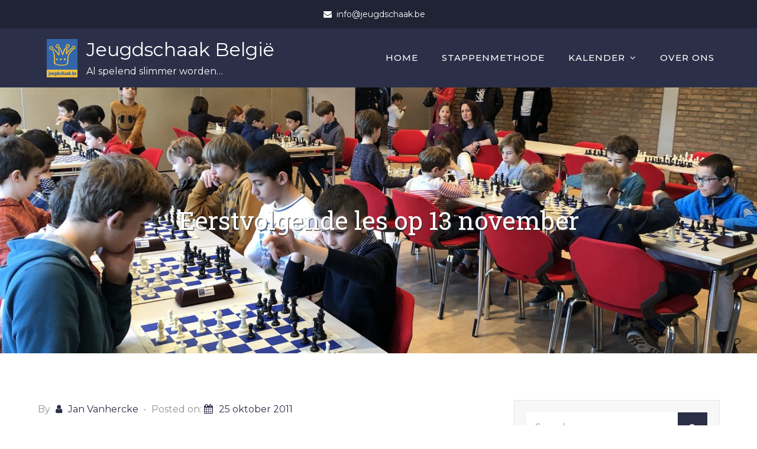

--- FILE ---
content_type: text/html; charset=UTF-8
request_url: https://www.jeugdschaak.be/site/articles/2011/10/25/eerstvolgende-les-op-13-november/
body_size: 9798
content:
<!DOCTYPE html> <html lang="nl-NL"><head>
	<meta charset="UTF-8">
	<meta name="viewport" content="width=device-width, initial-scale=1">
	<link rel="profile" href="http://gmpg.org/xfn/11">
	<link rel="pingback" href="https://www.jeugdschaak.be/xmlrpc.php">
	
<title>Eerstvolgende les op 13 november &#8211; Jeugdschaak België</title>
<meta name='robots' content='max-image-preview:large' />
<link rel='dns-prefetch' href='//fonts.googleapis.com' />
<link rel="alternate" type="application/rss+xml" title="Jeugdschaak België &raquo; feed" href="https://www.jeugdschaak.be/feed/" />
<link rel="alternate" type="application/rss+xml" title="Jeugdschaak België &raquo; reacties feed" href="https://www.jeugdschaak.be/comments/feed/" />
<link rel="alternate" title="oEmbed (JSON)" type="application/json+oembed" href="https://www.jeugdschaak.be/wp-json/oembed/1.0/embed?url=https%3A%2F%2Fwww.jeugdschaak.be%2Fsite%2Farticles%2F2011%2F10%2F25%2Feerstvolgende-les-op-13-november%2F" />
<link rel="alternate" title="oEmbed (XML)" type="text/xml+oembed" href="https://www.jeugdschaak.be/wp-json/oembed/1.0/embed?url=https%3A%2F%2Fwww.jeugdschaak.be%2Fsite%2Farticles%2F2011%2F10%2F25%2Feerstvolgende-les-op-13-november%2F&#038;format=xml" />
<style id='wp-img-auto-sizes-contain-inline-css' type='text/css'>
img:is([sizes=auto i],[sizes^="auto," i]){contain-intrinsic-size:3000px 1500px}
/*# sourceURL=wp-img-auto-sizes-contain-inline-css */
</style>
<style id='wp-emoji-styles-inline-css' type='text/css'>

	img.wp-smiley, img.emoji {
		display: inline !important;
		border: none !important;
		box-shadow: none !important;
		height: 1em !important;
		width: 1em !important;
		margin: 0 0.07em !important;
		vertical-align: -0.1em !important;
		background: none !important;
		padding: 0 !important;
	}
/*# sourceURL=wp-emoji-styles-inline-css */
</style>
<style id='wp-block-library-inline-css' type='text/css'>
:root{--wp-block-synced-color:#7a00df;--wp-block-synced-color--rgb:122,0,223;--wp-bound-block-color:var(--wp-block-synced-color);--wp-editor-canvas-background:#ddd;--wp-admin-theme-color:#007cba;--wp-admin-theme-color--rgb:0,124,186;--wp-admin-theme-color-darker-10:#006ba1;--wp-admin-theme-color-darker-10--rgb:0,107,160.5;--wp-admin-theme-color-darker-20:#005a87;--wp-admin-theme-color-darker-20--rgb:0,90,135;--wp-admin-border-width-focus:2px}@media (min-resolution:192dpi){:root{--wp-admin-border-width-focus:1.5px}}.wp-element-button{cursor:pointer}:root .has-very-light-gray-background-color{background-color:#eee}:root .has-very-dark-gray-background-color{background-color:#313131}:root .has-very-light-gray-color{color:#eee}:root .has-very-dark-gray-color{color:#313131}:root .has-vivid-green-cyan-to-vivid-cyan-blue-gradient-background{background:linear-gradient(135deg,#00d084,#0693e3)}:root .has-purple-crush-gradient-background{background:linear-gradient(135deg,#34e2e4,#4721fb 50%,#ab1dfe)}:root .has-hazy-dawn-gradient-background{background:linear-gradient(135deg,#faaca8,#dad0ec)}:root .has-subdued-olive-gradient-background{background:linear-gradient(135deg,#fafae1,#67a671)}:root .has-atomic-cream-gradient-background{background:linear-gradient(135deg,#fdd79a,#004a59)}:root .has-nightshade-gradient-background{background:linear-gradient(135deg,#330968,#31cdcf)}:root .has-midnight-gradient-background{background:linear-gradient(135deg,#020381,#2874fc)}:root{--wp--preset--font-size--normal:16px;--wp--preset--font-size--huge:42px}.has-regular-font-size{font-size:1em}.has-larger-font-size{font-size:2.625em}.has-normal-font-size{font-size:var(--wp--preset--font-size--normal)}.has-huge-font-size{font-size:var(--wp--preset--font-size--huge)}.has-text-align-center{text-align:center}.has-text-align-left{text-align:left}.has-text-align-right{text-align:right}.has-fit-text{white-space:nowrap!important}#end-resizable-editor-section{display:none}.aligncenter{clear:both}.items-justified-left{justify-content:flex-start}.items-justified-center{justify-content:center}.items-justified-right{justify-content:flex-end}.items-justified-space-between{justify-content:space-between}.screen-reader-text{border:0;clip-path:inset(50%);height:1px;margin:-1px;overflow:hidden;padding:0;position:absolute;width:1px;word-wrap:normal!important}.screen-reader-text:focus{background-color:#ddd;clip-path:none;color:#444;display:block;font-size:1em;height:auto;left:5px;line-height:normal;padding:15px 23px 14px;text-decoration:none;top:5px;width:auto;z-index:100000}html :where(.has-border-color){border-style:solid}html :where([style*=border-top-color]){border-top-style:solid}html :where([style*=border-right-color]){border-right-style:solid}html :where([style*=border-bottom-color]){border-bottom-style:solid}html :where([style*=border-left-color]){border-left-style:solid}html :where([style*=border-width]){border-style:solid}html :where([style*=border-top-width]){border-top-style:solid}html :where([style*=border-right-width]){border-right-style:solid}html :where([style*=border-bottom-width]){border-bottom-style:solid}html :where([style*=border-left-width]){border-left-style:solid}html :where(img[class*=wp-image-]){height:auto;max-width:100%}:where(figure){margin:0 0 1em}html :where(.is-position-sticky){--wp-admin--admin-bar--position-offset:var(--wp-admin--admin-bar--height,0px)}@media screen and (max-width:600px){html :where(.is-position-sticky){--wp-admin--admin-bar--position-offset:0px}}

/*# sourceURL=wp-block-library-inline-css */
</style><style id='wp-block-group-inline-css' type='text/css'>
.wp-block-group{box-sizing:border-box}:where(.wp-block-group.wp-block-group-is-layout-constrained){position:relative}
/*# sourceURL=https://www.jeugdschaak.be/wp-includes/blocks/group/style.min.css */
</style>
<style id='wp-block-paragraph-inline-css' type='text/css'>
.is-small-text{font-size:.875em}.is-regular-text{font-size:1em}.is-large-text{font-size:2.25em}.is-larger-text{font-size:3em}.has-drop-cap:not(:focus):first-letter{float:left;font-size:8.4em;font-style:normal;font-weight:100;line-height:.68;margin:.05em .1em 0 0;text-transform:uppercase}body.rtl .has-drop-cap:not(:focus):first-letter{float:none;margin-left:.1em}p.has-drop-cap.has-background{overflow:hidden}:root :where(p.has-background){padding:1.25em 2.375em}:where(p.has-text-color:not(.has-link-color)) a{color:inherit}p.has-text-align-left[style*="writing-mode:vertical-lr"],p.has-text-align-right[style*="writing-mode:vertical-rl"]{rotate:180deg}
/*# sourceURL=https://www.jeugdschaak.be/wp-includes/blocks/paragraph/style.min.css */
</style>
<style id='global-styles-inline-css' type='text/css'>
:root{--wp--preset--aspect-ratio--square: 1;--wp--preset--aspect-ratio--4-3: 4/3;--wp--preset--aspect-ratio--3-4: 3/4;--wp--preset--aspect-ratio--3-2: 3/2;--wp--preset--aspect-ratio--2-3: 2/3;--wp--preset--aspect-ratio--16-9: 16/9;--wp--preset--aspect-ratio--9-16: 9/16;--wp--preset--color--black: #000000;--wp--preset--color--cyan-bluish-gray: #abb8c3;--wp--preset--color--white: #ffffff;--wp--preset--color--pale-pink: #f78da7;--wp--preset--color--vivid-red: #cf2e2e;--wp--preset--color--luminous-vivid-orange: #ff6900;--wp--preset--color--luminous-vivid-amber: #fcb900;--wp--preset--color--light-green-cyan: #7bdcb5;--wp--preset--color--vivid-green-cyan: #00d084;--wp--preset--color--pale-cyan-blue: #8ed1fc;--wp--preset--color--vivid-cyan-blue: #0693e3;--wp--preset--color--vivid-purple: #9b51e0;--wp--preset--gradient--vivid-cyan-blue-to-vivid-purple: linear-gradient(135deg,rgb(6,147,227) 0%,rgb(155,81,224) 100%);--wp--preset--gradient--light-green-cyan-to-vivid-green-cyan: linear-gradient(135deg,rgb(122,220,180) 0%,rgb(0,208,130) 100%);--wp--preset--gradient--luminous-vivid-amber-to-luminous-vivid-orange: linear-gradient(135deg,rgb(252,185,0) 0%,rgb(255,105,0) 100%);--wp--preset--gradient--luminous-vivid-orange-to-vivid-red: linear-gradient(135deg,rgb(255,105,0) 0%,rgb(207,46,46) 100%);--wp--preset--gradient--very-light-gray-to-cyan-bluish-gray: linear-gradient(135deg,rgb(238,238,238) 0%,rgb(169,184,195) 100%);--wp--preset--gradient--cool-to-warm-spectrum: linear-gradient(135deg,rgb(74,234,220) 0%,rgb(151,120,209) 20%,rgb(207,42,186) 40%,rgb(238,44,130) 60%,rgb(251,105,98) 80%,rgb(254,248,76) 100%);--wp--preset--gradient--blush-light-purple: linear-gradient(135deg,rgb(255,206,236) 0%,rgb(152,150,240) 100%);--wp--preset--gradient--blush-bordeaux: linear-gradient(135deg,rgb(254,205,165) 0%,rgb(254,45,45) 50%,rgb(107,0,62) 100%);--wp--preset--gradient--luminous-dusk: linear-gradient(135deg,rgb(255,203,112) 0%,rgb(199,81,192) 50%,rgb(65,88,208) 100%);--wp--preset--gradient--pale-ocean: linear-gradient(135deg,rgb(255,245,203) 0%,rgb(182,227,212) 50%,rgb(51,167,181) 100%);--wp--preset--gradient--electric-grass: linear-gradient(135deg,rgb(202,248,128) 0%,rgb(113,206,126) 100%);--wp--preset--gradient--midnight: linear-gradient(135deg,rgb(2,3,129) 0%,rgb(40,116,252) 100%);--wp--preset--font-size--small: 13px;--wp--preset--font-size--medium: 20px;--wp--preset--font-size--large: 36px;--wp--preset--font-size--x-large: 42px;--wp--preset--spacing--20: 0.44rem;--wp--preset--spacing--30: 0.67rem;--wp--preset--spacing--40: 1rem;--wp--preset--spacing--50: 1.5rem;--wp--preset--spacing--60: 2.25rem;--wp--preset--spacing--70: 3.38rem;--wp--preset--spacing--80: 5.06rem;--wp--preset--shadow--natural: 6px 6px 9px rgba(0, 0, 0, 0.2);--wp--preset--shadow--deep: 12px 12px 50px rgba(0, 0, 0, 0.4);--wp--preset--shadow--sharp: 6px 6px 0px rgba(0, 0, 0, 0.2);--wp--preset--shadow--outlined: 6px 6px 0px -3px rgb(255, 255, 255), 6px 6px rgb(0, 0, 0);--wp--preset--shadow--crisp: 6px 6px 0px rgb(0, 0, 0);}:where(.is-layout-flex){gap: 0.5em;}:where(.is-layout-grid){gap: 0.5em;}body .is-layout-flex{display: flex;}.is-layout-flex{flex-wrap: wrap;align-items: center;}.is-layout-flex > :is(*, div){margin: 0;}body .is-layout-grid{display: grid;}.is-layout-grid > :is(*, div){margin: 0;}:where(.wp-block-columns.is-layout-flex){gap: 2em;}:where(.wp-block-columns.is-layout-grid){gap: 2em;}:where(.wp-block-post-template.is-layout-flex){gap: 1.25em;}:where(.wp-block-post-template.is-layout-grid){gap: 1.25em;}.has-black-color{color: var(--wp--preset--color--black) !important;}.has-cyan-bluish-gray-color{color: var(--wp--preset--color--cyan-bluish-gray) !important;}.has-white-color{color: var(--wp--preset--color--white) !important;}.has-pale-pink-color{color: var(--wp--preset--color--pale-pink) !important;}.has-vivid-red-color{color: var(--wp--preset--color--vivid-red) !important;}.has-luminous-vivid-orange-color{color: var(--wp--preset--color--luminous-vivid-orange) !important;}.has-luminous-vivid-amber-color{color: var(--wp--preset--color--luminous-vivid-amber) !important;}.has-light-green-cyan-color{color: var(--wp--preset--color--light-green-cyan) !important;}.has-vivid-green-cyan-color{color: var(--wp--preset--color--vivid-green-cyan) !important;}.has-pale-cyan-blue-color{color: var(--wp--preset--color--pale-cyan-blue) !important;}.has-vivid-cyan-blue-color{color: var(--wp--preset--color--vivid-cyan-blue) !important;}.has-vivid-purple-color{color: var(--wp--preset--color--vivid-purple) !important;}.has-black-background-color{background-color: var(--wp--preset--color--black) !important;}.has-cyan-bluish-gray-background-color{background-color: var(--wp--preset--color--cyan-bluish-gray) !important;}.has-white-background-color{background-color: var(--wp--preset--color--white) !important;}.has-pale-pink-background-color{background-color: var(--wp--preset--color--pale-pink) !important;}.has-vivid-red-background-color{background-color: var(--wp--preset--color--vivid-red) !important;}.has-luminous-vivid-orange-background-color{background-color: var(--wp--preset--color--luminous-vivid-orange) !important;}.has-luminous-vivid-amber-background-color{background-color: var(--wp--preset--color--luminous-vivid-amber) !important;}.has-light-green-cyan-background-color{background-color: var(--wp--preset--color--light-green-cyan) !important;}.has-vivid-green-cyan-background-color{background-color: var(--wp--preset--color--vivid-green-cyan) !important;}.has-pale-cyan-blue-background-color{background-color: var(--wp--preset--color--pale-cyan-blue) !important;}.has-vivid-cyan-blue-background-color{background-color: var(--wp--preset--color--vivid-cyan-blue) !important;}.has-vivid-purple-background-color{background-color: var(--wp--preset--color--vivid-purple) !important;}.has-black-border-color{border-color: var(--wp--preset--color--black) !important;}.has-cyan-bluish-gray-border-color{border-color: var(--wp--preset--color--cyan-bluish-gray) !important;}.has-white-border-color{border-color: var(--wp--preset--color--white) !important;}.has-pale-pink-border-color{border-color: var(--wp--preset--color--pale-pink) !important;}.has-vivid-red-border-color{border-color: var(--wp--preset--color--vivid-red) !important;}.has-luminous-vivid-orange-border-color{border-color: var(--wp--preset--color--luminous-vivid-orange) !important;}.has-luminous-vivid-amber-border-color{border-color: var(--wp--preset--color--luminous-vivid-amber) !important;}.has-light-green-cyan-border-color{border-color: var(--wp--preset--color--light-green-cyan) !important;}.has-vivid-green-cyan-border-color{border-color: var(--wp--preset--color--vivid-green-cyan) !important;}.has-pale-cyan-blue-border-color{border-color: var(--wp--preset--color--pale-cyan-blue) !important;}.has-vivid-cyan-blue-border-color{border-color: var(--wp--preset--color--vivid-cyan-blue) !important;}.has-vivid-purple-border-color{border-color: var(--wp--preset--color--vivid-purple) !important;}.has-vivid-cyan-blue-to-vivid-purple-gradient-background{background: var(--wp--preset--gradient--vivid-cyan-blue-to-vivid-purple) !important;}.has-light-green-cyan-to-vivid-green-cyan-gradient-background{background: var(--wp--preset--gradient--light-green-cyan-to-vivid-green-cyan) !important;}.has-luminous-vivid-amber-to-luminous-vivid-orange-gradient-background{background: var(--wp--preset--gradient--luminous-vivid-amber-to-luminous-vivid-orange) !important;}.has-luminous-vivid-orange-to-vivid-red-gradient-background{background: var(--wp--preset--gradient--luminous-vivid-orange-to-vivid-red) !important;}.has-very-light-gray-to-cyan-bluish-gray-gradient-background{background: var(--wp--preset--gradient--very-light-gray-to-cyan-bluish-gray) !important;}.has-cool-to-warm-spectrum-gradient-background{background: var(--wp--preset--gradient--cool-to-warm-spectrum) !important;}.has-blush-light-purple-gradient-background{background: var(--wp--preset--gradient--blush-light-purple) !important;}.has-blush-bordeaux-gradient-background{background: var(--wp--preset--gradient--blush-bordeaux) !important;}.has-luminous-dusk-gradient-background{background: var(--wp--preset--gradient--luminous-dusk) !important;}.has-pale-ocean-gradient-background{background: var(--wp--preset--gradient--pale-ocean) !important;}.has-electric-grass-gradient-background{background: var(--wp--preset--gradient--electric-grass) !important;}.has-midnight-gradient-background{background: var(--wp--preset--gradient--midnight) !important;}.has-small-font-size{font-size: var(--wp--preset--font-size--small) !important;}.has-medium-font-size{font-size: var(--wp--preset--font-size--medium) !important;}.has-large-font-size{font-size: var(--wp--preset--font-size--large) !important;}.has-x-large-font-size{font-size: var(--wp--preset--font-size--x-large) !important;}
/*# sourceURL=global-styles-inline-css */
</style>

<style id='classic-theme-styles-inline-css' type='text/css'>
/*! This file is auto-generated */
.wp-block-button__link{color:#fff;background-color:#32373c;border-radius:9999px;box-shadow:none;text-decoration:none;padding:calc(.667em + 2px) calc(1.333em + 2px);font-size:1.125em}.wp-block-file__button{background:#32373c;color:#fff;text-decoration:none}
/*# sourceURL=/wp-includes/css/classic-themes.min.css */
</style>
<link rel='stylesheet' id='contact-form-7-css' href='https://www.jeugdschaak.be/wp-content/plugins/contact-form-7/includes/css/styles.css?ver=6.1.4' type='text/css' media='all' />
<link rel='stylesheet' id='creativ-education-google-fonts-css' href='https://fonts.googleapis.com/css?family=Montserrat%3A300%2C400%2C500%2C600%2C700%7CPlayfair+Display%3A400%2C700%7CRoboto+Slab%3A400%2C700&#038;subset=latin%2Clatin-ext' type='text/css' media='all' />
<link rel='stylesheet' id='font-awesome-css' href='https://www.jeugdschaak.be/wp-content/themes/creativ-education/assets/css/font-awesome.min.css?ver=4.7.0' type='text/css' media='all' />
<link rel='stylesheet' id='slick-theme-css-css' href='https://www.jeugdschaak.be/wp-content/themes/creativ-education/assets/css/slick-theme.min.css?ver=v2.2.0' type='text/css' media='all' />
<link rel='stylesheet' id='slick-css-css' href='https://www.jeugdschaak.be/wp-content/themes/creativ-education/assets/css/slick.min.css?ver=v1.8.0' type='text/css' media='all' />
<link rel='stylesheet' id='creativ-education-style-css' href='https://www.jeugdschaak.be/wp-content/themes/creativ-education/style.css?ver=6.9' type='text/css' media='all' />
<style id='creativ-education-style-inline-css' type='text/css'>
.site-branding-text .site-title a,
		.site-description {
			color: #ffffff}
/*# sourceURL=creativ-education-style-inline-css */
</style>
<link rel='stylesheet' id='simcal-qtip-css' href='https://www.jeugdschaak.be/wp-content/plugins/google-calendar-events/assets/generated/vendor/jquery.qtip.min.css?ver=3.6.2' type='text/css' media='all' />
<link rel='stylesheet' id='simcal-default-calendar-grid-css' href='https://www.jeugdschaak.be/wp-content/plugins/google-calendar-events/assets/generated/default-calendar-grid.min.css?ver=3.6.2' type='text/css' media='all' />
<link rel='stylesheet' id='simcal-default-calendar-list-css' href='https://www.jeugdschaak.be/wp-content/plugins/google-calendar-events/assets/generated/default-calendar-list.min.css?ver=3.6.2' type='text/css' media='all' />
<script type="text/javascript" src="https://www.jeugdschaak.be/wp-includes/js/jquery/jquery.min.js?ver=3.7.1" id="jquery-core-js"></script>
<script type="text/javascript" src="https://www.jeugdschaak.be/wp-includes/js/jquery/jquery-migrate.min.js?ver=3.4.1" id="jquery-migrate-js"></script>
<link rel="https://api.w.org/" href="https://www.jeugdschaak.be/wp-json/" /><link rel="alternate" title="JSON" type="application/json" href="https://www.jeugdschaak.be/wp-json/wp/v2/posts/139" /><link rel="EditURI" type="application/rsd+xml" title="RSD" href="https://www.jeugdschaak.be/xmlrpc.php?rsd" />
<meta name="generator" content="WordPress 6.9" />
<link rel="canonical" href="https://www.jeugdschaak.be/site/articles/2011/10/25/eerstvolgende-les-op-13-november/" />
<link rel='shortlink' href='https://www.jeugdschaak.be/?p=139' />
</head>

<body class="wp-singular post-template-default single single-post postid-139 single-format-standard wp-custom-logo wp-theme-creativ-education group-blog right-sidebar">


<div id="page" class="site"><a class="skip-link screen-reader-text" href="#content">Skip to content</a>    
            <div id="top-bar" class="top-bar-widgets col-1">
                <div class="wrapper">
                                            <div class="widget widget_address_block">
                            <ul>
                                <li><i class="fa fa-envelope"></i><a href="mailto:info@jeugdschaak.be" class="email">info@jeugdschaak.be</a></li>                            </ul>
                        </div><!-- .widget_address_block -->
                                    </div><!-- .wrapper -->
            </div><!-- #top-bar -->
        <header id="masthead" class="site-header" role="banner">	<div class="wrapper">
			<div class="site-branding">
					<div class="site-logo">
																<a href="https://www.jeugdschaak.be/" class="custom-logo-link" rel="home"><img width="85" height="106" src="https://www.jeugdschaak.be/wp-content/uploads/2009/09/cropped-Jeugdschaak-small.png" class="custom-logo" alt="Jeugdschaak België" decoding="async" /></a>												</div><!-- .site-logo -->

					<div id="site-identity">
							<h1 class="site-title">
									<a href="https://www.jeugdschaak.be/" rel="home">  Jeugdschaak België</a>
							</h1>

																<p class="site-description">Al spelend slimmer worden&#8230;</p>
												</div><!-- #site-identity -->
			</div> <!-- .site-branding -->

			<nav id="site-navigation" class="main-navigation" role="navigation" aria-label="Primary Menu">
				<button type="button" class="menu-toggle">
						<span class="icon-bar"></span>
						<span class="icon-bar"></span>
						<span class="icon-bar"></span>
				</button>

				<div class="menu-top-container"><ul id="primary-menu" class="nav-menu"><li id="menu-item-396" class="menu-item menu-item-type-custom menu-item-object-custom menu-item-home menu-item-396"><a href="https://www.jeugdschaak.be/">Home</a></li>
<li id="menu-item-333" class="menu-item menu-item-type-post_type menu-item-object-page menu-item-333"><a href="https://www.jeugdschaak.be/stappenmethode/">Stappenmethode</a></li>
<li id="menu-item-616" class="menu-item menu-item-type-custom menu-item-object-custom menu-item-has-children menu-item-616"><a href="/kalender-2026">Kalender</a>
<ul class="sub-menu">
	<li id="menu-item-679" class="menu-item menu-item-type-post_type menu-item-object-page menu-item-679"><a href="https://www.jeugdschaak.be/kalender-2026/">Kalender 2026</a></li>
</ul>
</li>
<li id="menu-item-335" class="menu-item menu-item-type-post_type menu-item-object-page menu-item-335"><a href="https://www.jeugdschaak.be/overons/">Over ons</a></li>
</ul></div>			</nav><!-- #site-navigation -->
	</div><!-- .wrapper -->
</header> <!-- header ends here -->	<div id="content" class="site-content">
				<div id="page-site-header" style="background-image: url('https://www.jeugdschaak.be/wp-content/uploads/2018/08/cropped-IMG_9361-1.jpg');">
				<div class="wrapper">
					<header class='page-header'>
							<h2 class="page-title">Eerstvolgende les op 13 november</h2>					</header>
				</div><!-- .wrapper -->
			</div><!-- #page-site-header -->
			<div class= "wrapper page-section">	<div id="primary" class="content-area">
		<main id="main" class="site-main" role="main">

		<article id="post-139" class="post-139 post type-post status-publish format-standard hentry category-uncategorized tag-mededelingen">
	<div class="entry-meta">
		<span class="byline">By <span class="author vcard"><a href="https://www.jeugdschaak.be/site/articles/author/jan-vanhercke/" class="url" itemprop="url">Jan Vanhercke</a></span></span><span class="date">Posted on: <a href="https://www.jeugdschaak.be/site/articles/2011/10/25/eerstvolgende-les-op-13-november/" rel="bookmark"><time class="entry-date published updated" datetime="2011-10-25T15:09:00+01:00">25 oktober 2011</time></a></span>	</div><!-- .entry-meta -->	
	<div class="entry-content">
		<p>Tijdens de schoolvakanties zijn er zoals gebruikelijk geen lessen. De eerstevolgende les is op 13 november.</p>
<p>Tevens liggen ook de data van de toernooien op zondagnamiddag vast. Deze gaan door op:</p>
<ul>
<li>27 november</li>
<li>5 februari</li>
<li>29 april</li>
</ul>
			</div><!-- .entry-content -->
									<div class="tags-links">

										<span><a href="https://www.jeugdschaak.be/site/articles/tag/mededelingen/">Mededelingen</a></span>								</div><!-- .tags-links -->
						
</article><!-- #post-## -->
	<nav class="navigation post-navigation" aria-label="Berichten">
		<h2 class="screen-reader-text">Bericht navigatie</h2>
		<div class="nav-links"><div class="nav-previous"><a href="https://www.jeugdschaak.be/site/articles/2011/09/25/praktische-informatie-over-de-lessen/" rel="prev">Praktische informatie over de lessen</a></div><div class="nav-next"><a href="https://www.jeugdschaak.be/site/articles/2011/11/20/geen-les-op-4-december-en-eerste-mini-toernooi/" rel="next">Geen les op 4 december en eerste mini-toernooi</a></div></div>
	</nav>
		</main><!-- #main -->
	</div><!-- #primary -->

	<aside id="secondary" class="widget-area" role="complementary">
		<aside id="search-2" class="widget widget_search">
<form role="search" method="get" class="search-form" action="https://www.jeugdschaak.be/">
    <label>
        <span class="screen-reader-text">Search for:</span>
        <input type="search" class="search-field" placeholder="Search ..." value="" name="s" title="Search for:" />
    </label>
    <button type="submit" class="search-submit" value="Search"><i class="fa fa-search"></i></button>
</form></aside><aside id="block-5" class="widget widget_block">
<div class="wp-block-group"><div class="wp-block-group__inner-container is-layout-flow wp-block-group-is-layout-flow"><div class="widget widget_gce_widget"><h2 class="widgettitle">Kalender</h2><div class="simcal-calendar simcal-default-calendar simcal-default-calendar-list simcal-default-calendar-light" data-calendar-id="451" data-timezone="Europe/Paris" data-offset="3600" data-week-start="1" data-calendar-start="1769036400" data-calendar-end="1800183600" data-events-first="1769936400" data-events-last="1800183600"><div class="simcal-calendar-list simcal-calendar-list-compact"><nav class="simcal-calendar-head">
	<div class="simcal-nav">
		<button class="simcal-nav-button simcal-prev" title="Vorige" aria-label="Vorige">
			<i class="simcal-icon-left"></i>
		</button>
	</div>
	<div class="simcal-nav simcal-current " data-calendar-current="1769036400">
		<h3 class="simcal-current-label"> </h3>
	</div>
	<div class="simcal-nav">		<button class="simcal-nav-button simcal-next" title="Volgende" aria-label="Volgende">			<i class="simcal-icon-right"></i>
		</button>
	</div>
</nav>
<div class="simcal-events-list-container" data-prev="1769936400" data-next="1774170000" data-heading-small="feb - mrt 2026" data-heading-large="februari - maart, 2026"><div class="simcal-weekday-0 simcal-past simcal-day simcal-day-has-events simcal-day-has-1-events simcal-events-calendar-451" data-events-count="1">
	<ul class="simcal-events">
	<li class="simcal-event simcal-event-recurring simcal-event-has-location simcal-events-calendar-451" style="" itemscope itemtype="http://schema.org/Event" data-start="1769936400">
		<div class="simcal-event-details"><div><strong><span class="simcal-event-title" itemprop="name">Schaaklessen stap 1 t.e.m. 6</span></strong></p>
<div>
<div><span class="simcal-event-start simcal-event-start-date" data-event-start="1769936400" data-event-format="j F Y" itemprop="startDate" content="2026-02-01T10:00:00+01:00">1 februari 2026</span>&nbsp;&nbsp;<span class="simcal-event-start simcal-event-start-time" data-event-start="1769936400" data-event-format="H:i" itemprop="startDate" content="2026-02-01T10:00:00+01:00">10:00</span> - <span class="simcal-event-end simcal-event-end-time" data-event-end="1769943600" data-event-format="H:i" itemprop="endDate" content="2026-02-01T12:00:00+01:00">12:00</span></div>
<div> <a href="//maps.google.com?q=Cultuurcentrum+Strombeek+Grimbergen%2C+Gemeenteplein+1%2C+1853+Grimbergen%2C+Belgium" target="_blank" ><span class="simcal-event-address simcal-event-start-location" itemprop="location" itemscope itemtype="http://schema.org/Place"><meta itemprop="name" content="Cultuurcentrum Strombeek Grimbergen, Gemeenteplein 1, 1853 Grimbergen, Belgium" /><meta itemprop="address" content="Cultuurcentrum Strombeek Grimbergen, Gemeenteplein 1, 1853 Grimbergen, Belgium" />Cultuurcentrum Strombeek Grimbergen, Gemeenteplein 1, 1853 Grimbergen, Belgium</span></a></div>
<div></div></div>
	</li>
</ul>

</div>
<div class="simcal-weekday-0 simcal-past simcal-day simcal-day-has-events simcal-day-has-1-events simcal-events-calendar-451" data-events-count="1">
	<ul class="simcal-events">
	<li class="simcal-event simcal-event-recurring simcal-event-has-location simcal-events-calendar-451" style="" itemscope itemtype="http://schema.org/Event" data-start="1770541200">
		<div class="simcal-event-details"><div><strong><span class="simcal-event-title" itemprop="name">Schaaklessen stap 1 t.e.m. 6</span></strong></p>
<div>
<div><span class="simcal-event-start simcal-event-start-date" data-event-start="1770541200" data-event-format="j F Y" itemprop="startDate" content="2026-02-08T10:00:00+01:00">8 februari 2026</span>&nbsp;&nbsp;<span class="simcal-event-start simcal-event-start-time" data-event-start="1770541200" data-event-format="H:i" itemprop="startDate" content="2026-02-08T10:00:00+01:00">10:00</span> - <span class="simcal-event-end simcal-event-end-time" data-event-end="1770548400" data-event-format="H:i" itemprop="endDate" content="2026-02-08T12:00:00+01:00">12:00</span></div>
<div> <a href="//maps.google.com?q=Cultuurcentrum+Strombeek+Grimbergen%2C+Gemeenteplein+1%2C+1853+Grimbergen%2C+Belgium" target="_blank" ><span class="simcal-event-address simcal-event-start-location" itemprop="location" itemscope itemtype="http://schema.org/Place"><meta itemprop="name" content="Cultuurcentrum Strombeek Grimbergen, Gemeenteplein 1, 1853 Grimbergen, Belgium" /><meta itemprop="address" content="Cultuurcentrum Strombeek Grimbergen, Gemeenteplein 1, 1853 Grimbergen, Belgium" />Cultuurcentrum Strombeek Grimbergen, Gemeenteplein 1, 1853 Grimbergen, Belgium</span></a></div>
<div></div></div>
	</li>
</ul>

</div>
<div class="simcal-weekday-0 simcal-past simcal-day simcal-day-has-events simcal-day-has-1-events simcal-events-calendar-451" data-events-count="1">
	<ul class="simcal-events">
	<li class="simcal-event simcal-event-recurring simcal-event-has-location simcal-events-calendar-451" style="" itemscope itemtype="http://schema.org/Event" data-start="1772355600">
		<div class="simcal-event-details"><div><strong><span class="simcal-event-title" itemprop="name">Schaaklessen stap 1 t.e.m. 6</span></strong></p>
<div>
<div><span class="simcal-event-start simcal-event-start-date" data-event-start="1772355600" data-event-format="j F Y" itemprop="startDate" content="2026-03-01T10:00:00+01:00">1 maart 2026</span>&nbsp;&nbsp;<span class="simcal-event-start simcal-event-start-time" data-event-start="1772355600" data-event-format="H:i" itemprop="startDate" content="2026-03-01T10:00:00+01:00">10:00</span> - <span class="simcal-event-end simcal-event-end-time" data-event-end="1772362800" data-event-format="H:i" itemprop="endDate" content="2026-03-01T12:00:00+01:00">12:00</span></div>
<div> <a href="//maps.google.com?q=Cultuurcentrum+Strombeek+Grimbergen%2C+Gemeenteplein+1%2C+1853+Grimbergen%2C+Belgium" target="_blank" ><span class="simcal-event-address simcal-event-start-location" itemprop="location" itemscope itemtype="http://schema.org/Place"><meta itemprop="name" content="Cultuurcentrum Strombeek Grimbergen, Gemeenteplein 1, 1853 Grimbergen, Belgium" /><meta itemprop="address" content="Cultuurcentrum Strombeek Grimbergen, Gemeenteplein 1, 1853 Grimbergen, Belgium" />Cultuurcentrum Strombeek Grimbergen, Gemeenteplein 1, 1853 Grimbergen, Belgium</span></a></div>
<div></div></div>
	</li>
</ul>

</div>
<div class="simcal-weekday-0 simcal-past simcal-day simcal-day-has-events simcal-day-has-1-events simcal-events-calendar-451" data-events-count="1">
	<ul class="simcal-events">
	<li class="simcal-event simcal-event-recurring simcal-event-has-location simcal-events-calendar-451" style="" itemscope itemtype="http://schema.org/Event" data-start="1772960400">
		<div class="simcal-event-details"><div><strong><span class="simcal-event-title" itemprop="name">Schaaklessen stap 1 t.e.m. 6</span></strong></p>
<div>
<div><span class="simcal-event-start simcal-event-start-date" data-event-start="1772960400" data-event-format="j F Y" itemprop="startDate" content="2026-03-08T10:00:00+01:00">8 maart 2026</span>&nbsp;&nbsp;<span class="simcal-event-start simcal-event-start-time" data-event-start="1772960400" data-event-format="H:i" itemprop="startDate" content="2026-03-08T10:00:00+01:00">10:00</span> - <span class="simcal-event-end simcal-event-end-time" data-event-end="1772967600" data-event-format="H:i" itemprop="endDate" content="2026-03-08T12:00:00+01:00">12:00</span></div>
<div> <a href="//maps.google.com?q=Cultuurcentrum+Strombeek+Grimbergen%2C+Gemeenteplein+1%2C+1853+Grimbergen%2C+Belgium" target="_blank" ><span class="simcal-event-address simcal-event-start-location" itemprop="location" itemscope itemtype="http://schema.org/Place"><meta itemprop="name" content="Cultuurcentrum Strombeek Grimbergen, Gemeenteplein 1, 1853 Grimbergen, Belgium" /><meta itemprop="address" content="Cultuurcentrum Strombeek Grimbergen, Gemeenteplein 1, 1853 Grimbergen, Belgium" />Cultuurcentrum Strombeek Grimbergen, Gemeenteplein 1, 1853 Grimbergen, Belgium</span></a></div>
<div></div></div>
	</li>
</ul>

</div>
<div class="simcal-weekday-0 simcal-past simcal-day simcal-day-has-events simcal-day-has-1-events simcal-events-calendar-451" data-events-count="1">
	<ul class="simcal-events">
	<li class="simcal-event simcal-event-recurring simcal-event-has-location simcal-events-calendar-451" style="" itemscope itemtype="http://schema.org/Event" data-start="1773565200">
		<div class="simcal-event-details"><div><strong><span class="simcal-event-title" itemprop="name">Schaaklessen stap 1 t.e.m. 6</span></strong></p>
<div>
<div><span class="simcal-event-start simcal-event-start-date" data-event-start="1773565200" data-event-format="j F Y" itemprop="startDate" content="2026-03-15T10:00:00+01:00">15 maart 2026</span>&nbsp;&nbsp;<span class="simcal-event-start simcal-event-start-time" data-event-start="1773565200" data-event-format="H:i" itemprop="startDate" content="2026-03-15T10:00:00+01:00">10:00</span> - <span class="simcal-event-end simcal-event-end-time" data-event-end="1773572400" data-event-format="H:i" itemprop="endDate" content="2026-03-15T12:00:00+01:00">12:00</span></div>
<div> <a href="//maps.google.com?q=Cultuurcentrum+Strombeek+Grimbergen%2C+Gemeenteplein+1%2C+1853+Grimbergen%2C+Belgium" target="_blank" ><span class="simcal-event-address simcal-event-start-location" itemprop="location" itemscope itemtype="http://schema.org/Place"><meta itemprop="name" content="Cultuurcentrum Strombeek Grimbergen, Gemeenteplein 1, 1853 Grimbergen, Belgium" /><meta itemprop="address" content="Cultuurcentrum Strombeek Grimbergen, Gemeenteplein 1, 1853 Grimbergen, Belgium" />Cultuurcentrum Strombeek Grimbergen, Gemeenteplein 1, 1853 Grimbergen, Belgium</span></a></div>
<div></div></div>
	</li>
</ul>

</div>
</div><div class="simcal-ajax-loader simcal-spinner-top" style="display: none;"><i class="simcal-icon-spinner simcal-icon-spin"></i></div></div></div></div></div></div>
</aside><aside id="block-12" class="widget widget_block widget_text">
<p>Volg de kalender via <a href="https://calendar.google.com/calendar/ical/jeugdschaak.be_dfg59ef5lksb3sg73h6pdrlvpo%40group.calendar.google.com/public/basic.ics">deze iCal link</a>.</p>
</aside><aside id="nav_menu-3" class="widget widget_nav_menu"><h2 class="widget-title">Beheer</h2><div class="menu-sidemenu-container"><ul id="menu-sidemenu" class="menu"><li id="menu-item-393" class="menu-item menu-item-type-custom menu-item-object-custom menu-item-393"><a href="/wp-admin">Inloggen</a></li>
</ul></div></aside>	</aside><!-- #secondary -->
</div>		</div>
		<footer id="colophon" class="site-footer" role="contentinfo">		<div class="site-info">
						<div class="wrapper">
				<span class="copy-right">Copyright &copy; All rights reserved.Theme by <a target="_blank" rel="designer" href="http://creativthemes.com/">Creativ Themes</a></span>
			</div> 
		</div> <!-- site generator ends here -->
		
			</footer><script type="speculationrules">
{"prefetch":[{"source":"document","where":{"and":[{"href_matches":"/*"},{"not":{"href_matches":["/wp-*.php","/wp-admin/*","/wp-content/uploads/*","/wp-content/*","/wp-content/plugins/*","/wp-content/themes/creativ-education/*","/*\\?(.+)"]}},{"not":{"selector_matches":"a[rel~=\"nofollow\"]"}},{"not":{"selector_matches":".no-prefetch, .no-prefetch a"}}]},"eagerness":"conservative"}]}
</script>
<script type="text/javascript" src="https://www.jeugdschaak.be/wp-includes/js/dist/hooks.min.js?ver=dd5603f07f9220ed27f1" id="wp-hooks-js"></script>
<script type="text/javascript" src="https://www.jeugdschaak.be/wp-includes/js/dist/i18n.min.js?ver=c26c3dc7bed366793375" id="wp-i18n-js"></script>
<script type="text/javascript" id="wp-i18n-js-after">
/* <![CDATA[ */
wp.i18n.setLocaleData( { 'text direction\u0004ltr': [ 'ltr' ] } );
//# sourceURL=wp-i18n-js-after
/* ]]> */
</script>
<script type="text/javascript" src="https://www.jeugdschaak.be/wp-content/plugins/contact-form-7/includes/swv/js/index.js?ver=6.1.4" id="swv-js"></script>
<script type="text/javascript" id="contact-form-7-js-translations">
/* <![CDATA[ */
( function( domain, translations ) {
	var localeData = translations.locale_data[ domain ] || translations.locale_data.messages;
	localeData[""].domain = domain;
	wp.i18n.setLocaleData( localeData, domain );
} )( "contact-form-7", {"translation-revision-date":"2025-11-30 09:13:36+0000","generator":"GlotPress\/4.0.3","domain":"messages","locale_data":{"messages":{"":{"domain":"messages","plural-forms":"nplurals=2; plural=n != 1;","lang":"nl"},"This contact form is placed in the wrong place.":["Dit contactformulier staat op de verkeerde plek."],"Error:":["Fout:"]}},"comment":{"reference":"includes\/js\/index.js"}} );
//# sourceURL=contact-form-7-js-translations
/* ]]> */
</script>
<script type="text/javascript" id="contact-form-7-js-before">
/* <![CDATA[ */
var wpcf7 = {
    "api": {
        "root": "https:\/\/www.jeugdschaak.be\/wp-json\/",
        "namespace": "contact-form-7\/v1"
    }
};
//# sourceURL=contact-form-7-js-before
/* ]]> */
</script>
<script type="text/javascript" src="https://www.jeugdschaak.be/wp-content/plugins/contact-form-7/includes/js/index.js?ver=6.1.4" id="contact-form-7-js"></script>
<script type="text/javascript" src="https://www.jeugdschaak.be/wp-content/themes/creativ-education/assets/js/slick.min.js?ver=2017417" id="jquery-slick-js"></script>
<script type="text/javascript" src="https://www.jeugdschaak.be/wp-content/themes/creativ-education/assets/js/jquery.matchHeight.min.js?ver=2017417" id="jquery-match-height-js"></script>
<script type="text/javascript" src="https://www.jeugdschaak.be/wp-content/themes/creativ-education/assets/js/navigation.min.js?ver=20151215" id="creativ-education-navigation-js"></script>
<script type="text/javascript" src="https://www.jeugdschaak.be/wp-content/themes/creativ-education/assets/js/skip-link-focus-fix.min.js?ver=20151215" id="creativ-education-skip-link-focus-fix-js"></script>
<script type="text/javascript" src="https://www.jeugdschaak.be/wp-content/themes/creativ-education/assets/js/custom.min.js?ver=20151215" id="creativ-education-custom-js-js"></script>
<script type="text/javascript" src="https://www.jeugdschaak.be/wp-content/plugins/google-calendar-events/assets/generated/vendor/jquery.qtip.min.js?ver=3.6.2" id="simcal-qtip-js"></script>
<script type="text/javascript" id="simcal-default-calendar-js-extra">
/* <![CDATA[ */
var simcal_default_calendar = {"ajax_url":"/wp-admin/admin-ajax.php","nonce":"293083b929","locale":"nl_NL","text_dir":"ltr","months":{"full":["januari","februari","maart","april","mei","juni","juli","augustus","september","oktober","november","december"],"short":["jan","feb","mrt","apr","mei","jun","jul","aug","sep","okt","nov","dec"]},"days":{"full":["zondag","maandag","dinsdag","woensdag","donderdag","vrijdag","zaterdag"],"short":["zo","ma","di","wo","do","vr","za"]},"meridiem":{"AM":"AM","am":"am","PM":"PM","pm":"pm"}};
//# sourceURL=simcal-default-calendar-js-extra
/* ]]> */
</script>
<script type="text/javascript" src="https://www.jeugdschaak.be/wp-content/plugins/google-calendar-events/assets/generated/default-calendar.min.js?ver=3.6.2" id="simcal-default-calendar-js"></script>
<script type="text/javascript" src="https://www.jeugdschaak.be/wp-content/plugins/google-calendar-events/assets/generated/vendor/imagesloaded.pkgd.min.js?ver=3.6.2" id="simplecalendar-imagesloaded-js"></script>
<script id="wp-emoji-settings" type="application/json">
{"baseUrl":"https://s.w.org/images/core/emoji/17.0.2/72x72/","ext":".png","svgUrl":"https://s.w.org/images/core/emoji/17.0.2/svg/","svgExt":".svg","source":{"concatemoji":"https://www.jeugdschaak.be/wp-includes/js/wp-emoji-release.min.js?ver=6.9"}}
</script>
<script type="module">
/* <![CDATA[ */
/*! This file is auto-generated */
const a=JSON.parse(document.getElementById("wp-emoji-settings").textContent),o=(window._wpemojiSettings=a,"wpEmojiSettingsSupports"),s=["flag","emoji"];function i(e){try{var t={supportTests:e,timestamp:(new Date).valueOf()};sessionStorage.setItem(o,JSON.stringify(t))}catch(e){}}function c(e,t,n){e.clearRect(0,0,e.canvas.width,e.canvas.height),e.fillText(t,0,0);t=new Uint32Array(e.getImageData(0,0,e.canvas.width,e.canvas.height).data);e.clearRect(0,0,e.canvas.width,e.canvas.height),e.fillText(n,0,0);const a=new Uint32Array(e.getImageData(0,0,e.canvas.width,e.canvas.height).data);return t.every((e,t)=>e===a[t])}function p(e,t){e.clearRect(0,0,e.canvas.width,e.canvas.height),e.fillText(t,0,0);var n=e.getImageData(16,16,1,1);for(let e=0;e<n.data.length;e++)if(0!==n.data[e])return!1;return!0}function u(e,t,n,a){switch(t){case"flag":return n(e,"\ud83c\udff3\ufe0f\u200d\u26a7\ufe0f","\ud83c\udff3\ufe0f\u200b\u26a7\ufe0f")?!1:!n(e,"\ud83c\udde8\ud83c\uddf6","\ud83c\udde8\u200b\ud83c\uddf6")&&!n(e,"\ud83c\udff4\udb40\udc67\udb40\udc62\udb40\udc65\udb40\udc6e\udb40\udc67\udb40\udc7f","\ud83c\udff4\u200b\udb40\udc67\u200b\udb40\udc62\u200b\udb40\udc65\u200b\udb40\udc6e\u200b\udb40\udc67\u200b\udb40\udc7f");case"emoji":return!a(e,"\ud83e\u1fac8")}return!1}function f(e,t,n,a){let r;const o=(r="undefined"!=typeof WorkerGlobalScope&&self instanceof WorkerGlobalScope?new OffscreenCanvas(300,150):document.createElement("canvas")).getContext("2d",{willReadFrequently:!0}),s=(o.textBaseline="top",o.font="600 32px Arial",{});return e.forEach(e=>{s[e]=t(o,e,n,a)}),s}function r(e){var t=document.createElement("script");t.src=e,t.defer=!0,document.head.appendChild(t)}a.supports={everything:!0,everythingExceptFlag:!0},new Promise(t=>{let n=function(){try{var e=JSON.parse(sessionStorage.getItem(o));if("object"==typeof e&&"number"==typeof e.timestamp&&(new Date).valueOf()<e.timestamp+604800&&"object"==typeof e.supportTests)return e.supportTests}catch(e){}return null}();if(!n){if("undefined"!=typeof Worker&&"undefined"!=typeof OffscreenCanvas&&"undefined"!=typeof URL&&URL.createObjectURL&&"undefined"!=typeof Blob)try{var e="postMessage("+f.toString()+"("+[JSON.stringify(s),u.toString(),c.toString(),p.toString()].join(",")+"));",a=new Blob([e],{type:"text/javascript"});const r=new Worker(URL.createObjectURL(a),{name:"wpTestEmojiSupports"});return void(r.onmessage=e=>{i(n=e.data),r.terminate(),t(n)})}catch(e){}i(n=f(s,u,c,p))}t(n)}).then(e=>{for(const n in e)a.supports[n]=e[n],a.supports.everything=a.supports.everything&&a.supports[n],"flag"!==n&&(a.supports.everythingExceptFlag=a.supports.everythingExceptFlag&&a.supports[n]);var t;a.supports.everythingExceptFlag=a.supports.everythingExceptFlag&&!a.supports.flag,a.supports.everything||((t=a.source||{}).concatemoji?r(t.concatemoji):t.wpemoji&&t.twemoji&&(r(t.twemoji),r(t.wpemoji)))});
//# sourceURL=https://www.jeugdschaak.be/wp-includes/js/wp-emoji-loader.min.js
/* ]]> */
</script>

</body>  
</html>